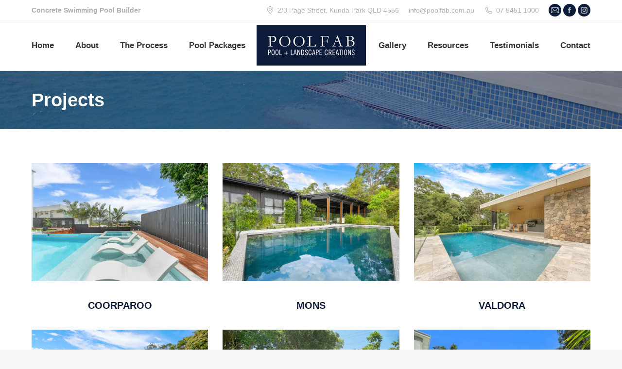

--- FILE ---
content_type: text/html; charset=UTF-8
request_url: https://poolfab.com.au/projects/
body_size: 12796
content:
<!DOCTYPE html>
<!--[if !(IE 6) | !(IE 7) | !(IE 8)  ]><!--><html lang="en-AU" class="no-js">
<!--<![endif]--><head><script data-no-optimize="1">var litespeed_docref=sessionStorage.getItem("litespeed_docref");litespeed_docref&&(Object.defineProperty(document,"referrer",{get:function(){return litespeed_docref}}),sessionStorage.removeItem("litespeed_docref"));</script> <meta charset="UTF-8" /><meta name="viewport" content="width=device-width, initial-scale=1, maximum-scale=1, user-scalable=0"><meta name="theme-color" content="#0d1c3a"/><link rel="profile" href="https://gmpg.org/xfn/11" /><meta name='robots' content='index, follow, max-image-preview:large, max-snippet:-1, max-video-preview:-1' /><title>Projects - Pool Builders Sunshine Coast | Poolfab</title><meta name="description" content="View our galleries of recently completed pool and landscaping projects. Looking to build a new pool? Call us now. 📞 07 5451 1000." /><link rel="canonical" href="https://poolfab.com.au/projects/" /><meta property="og:locale" content="en_US" /><meta property="og:type" content="article" /><meta property="og:title" content="Projects - Pool Builders Sunshine Coast | Poolfab" /><meta property="og:description" content="View our galleries of recently completed pool and landscaping projects. Looking to build a new pool? Call us now. 📞 07 5451 1000." /><meta property="og:url" content="https://poolfab.com.au/projects/" /><meta property="og:site_name" content="Pool Fab" /><meta property="article:modified_time" content="2023-08-02T05:52:09+00:00" /><meta name="twitter:card" content="summary_large_image" /><meta name="twitter:label1" content="Est. reading time" /><meta name="twitter:data1" content="1 minute" /> <script type="application/ld+json" class="yoast-schema-graph">{"@context":"https://schema.org","@graph":[{"@type":"WebPage","@id":"https://poolfab.com.au/projects/","url":"https://poolfab.com.au/projects/","name":"Projects - Pool Builders Sunshine Coast | Poolfab","isPartOf":{"@id":"https://poolfab.com.au/#website"},"datePublished":"2023-05-16T04:09:19+00:00","dateModified":"2023-08-02T05:52:09+00:00","description":"View our galleries of recently completed pool and landscaping projects. Looking to build a new pool? Call us now. 📞 07 5451 1000.","breadcrumb":{"@id":"https://poolfab.com.au/projects/#breadcrumb"},"inLanguage":"en-AU","potentialAction":[{"@type":"ReadAction","target":["https://poolfab.com.au/projects/"]}]},{"@type":"BreadcrumbList","@id":"https://poolfab.com.au/projects/#breadcrumb","itemListElement":[{"@type":"ListItem","position":1,"name":"Home","item":"https://poolfab.com.au/"},{"@type":"ListItem","position":2,"name":"Projects"}]},{"@type":"WebSite","@id":"https://poolfab.com.au/#website","url":"https://poolfab.com.au/","name":"Pool Fab","description":"Sunshine Coast Swimming Pool Builder","potentialAction":[{"@type":"SearchAction","target":{"@type":"EntryPoint","urlTemplate":"https://poolfab.com.au/?s={search_term_string}"},"query-input":{"@type":"PropertyValueSpecification","valueRequired":true,"valueName":"search_term_string"}}],"inLanguage":"en-AU"}]}</script> <link rel='dns-prefetch' href='//fonts.googleapis.com' /><link rel="alternate" type="application/rss+xml" title="Pool Fab &raquo; Feed" href="https://poolfab.com.au/feed/" /><link data-optimized="2" rel="stylesheet" href="https://poolfab.com.au/wp-content/litespeed/css/e697b8e2016aa269670c9cf40137a9fe.css?ver=550bd" /> <script type="litespeed/javascript" data-src="https://poolfab.com.au/wp-includes/js/jquery/jquery.min.js?ver=3.7.1" id="jquery-core-js"></script> <script type="litespeed/javascript" data-src="https://poolfab.com.au/wp-content/plugins/LayerSlider/static/layerslider/js/layerslider.kreaturamedia.jquery.js?ver=6.10.2" id="layerslider-js"></script> <script></script><meta name="generator" content="Powered by LayerSlider 6.10.2 - Multi-Purpose, Responsive, Parallax, Mobile-Friendly Slider Plugin for WordPress." /><link rel="https://api.w.org/" href="https://poolfab.com.au/wp-json/" /><link rel="alternate" title="JSON" type="application/json" href="https://poolfab.com.au/wp-json/wp/v2/pages/3122" /><link rel="EditURI" type="application/rsd+xml" title="RSD" href="https://poolfab.com.au/xmlrpc.php?rsd" /><meta name="generator" content="WordPress 6.7.4" /><link rel='shortlink' href='https://poolfab.com.au/?p=3122' /><link rel="alternate" title="oEmbed (JSON)" type="application/json+oembed" href="https://poolfab.com.au/wp-json/oembed/1.0/embed?url=https%3A%2F%2Fpoolfab.com.au%2Fprojects%2F" /><link rel="alternate" title="oEmbed (XML)" type="text/xml+oembed" href="https://poolfab.com.au/wp-json/oembed/1.0/embed?url=https%3A%2F%2Fpoolfab.com.au%2Fprojects%2F&#038;format=xml" />
 <script type="litespeed/javascript">(function(w,d,s,l,i){w[l]=w[l]||[];w[l].push({'gtm.start':new Date().getTime(),event:'gtm.js'});var f=d.getElementsByTagName(s)[0],j=d.createElement(s),dl=l!='dataLayer'?'&l='+l:'';j.async=!0;j.src='https://www.googletagmanager.com/gtm.js?id='+i+dl;f.parentNode.insertBefore(j,f)})(window,document,'script','dataLayer','GTM-NHPBF8J')</script> <meta name="generator" content="Powered by WPBakery Page Builder - drag and drop page builder for WordPress."/><meta name="generator" content="Powered by Slider Revolution 6.7.38 - responsive, Mobile-Friendly Slider Plugin for WordPress with comfortable drag and drop interface." /><link rel="icon" href="https://poolfab.com.au/wp-content/uploads/2017/09/fav-1.png" type="image/png" sizes="16x16"/><link rel="icon" href="https://poolfab.com.au/wp-content/uploads/2017/09/fav-1.png" type="image/png" sizes="32x32"/>
<noscript><style>.wpb_animate_when_almost_visible { opacity: 1; }</style></noscript></head><body id="the7-body" class="page-template-default page page-id-3122 page-parent wp-embed-responsive the7-core-ver-2.7.12 dt-responsive-on right-mobile-menu-close-icon ouside-menu-close-icon mobile-hamburger-close-bg-enable mobile-hamburger-close-bg-hover-enable  fade-medium-mobile-menu-close-icon fade-medium-menu-close-icon srcset-enabled btn-flat custom-btn-color custom-btn-hover-color phantom-fade phantom-line-decoration phantom-custom-logo-on floating-mobile-menu-icon top-header first-switch-logo-left first-switch-menu-right second-switch-logo-left second-switch-menu-right right-mobile-menu layzr-loading-on popup-message-style the7-ver-12.2.0 dt-fa-compatibility wpb-js-composer js-comp-ver-8.7.2 vc_responsive"><noscript><iframe data-lazyloaded="1" src="about:blank" data-litespeed-src="https://www.googletagmanager.com/ns.html?id=GTM-NHPBF8J"
height="0" width="0" style="display:none;visibility:hidden"></iframe></noscript><div id="page" >
<a class="skip-link screen-reader-text" href="#content">Skip to content</a><div class="masthead split-header outside widgets line-decoration shadow-mobile-header-decoration small-mobile-menu-icon mobile-menu-icon-bg-on mobile-menu-icon-hover-bg-on dt-parent-menu-clickable show-sub-menu-on-hover show-device-logo show-mobile-logo"  role="banner"><div class="top-bar full-width-line"><div class="top-bar-bg" ></div><div class="left-widgets mini-widgets"><div class="text-area show-on-desktop near-logo-first-switch in-menu-second-switch"><p><strong>Concrete Swimming Pool Builder</strong></p></div></div><div class="right-widgets mini-widgets"><span class="mini-contacts address show-on-desktop in-top-bar-left in-menu-second-switch"><i class="fa-fw the7-mw-icon-address"></i>2/3 Page Street, Kunda Park QLD 4556</span><span class="mini-contacts email show-on-desktop hide-on-first-switch hide-on-second-switch">info@poolfab.com.au</span><span class="mini-contacts phone show-on-desktop in-top-bar-right in-menu-second-switch"><i class="fa-fw the7-mw-icon-phone"></i>07 5451 1000</span><div class="soc-ico show-on-desktop in-top-bar-right in-menu-second-switch accent-bg disabled-border border-off hover-accent-bg hover-disabled-border  hover-border-off"><a title="Mail page opens in new window" href="mailto:info@poolfab.com.au" target="_top" class="mail"><span class="soc-font-icon"></span><span class="screen-reader-text">Mail page opens in new window</span></a><a title="Facebook page opens in new window" href="https://www.facebook.com/sunshinecoastpoolbuilder/" target="_blank" class="facebook"><span class="soc-font-icon"></span><span class="screen-reader-text">Facebook page opens in new window</span></a><a title="Instagram page opens in new window" href="https://www.instagram.com/pool_fab/" target="_blank" class="instagram"><span class="soc-font-icon"></span><span class="screen-reader-text">Instagram page opens in new window</span></a></div></div></div><header class="header-bar"><div class="branding"><div id="site-title" class="assistive-text">Pool Fab</div><div id="site-description" class="assistive-text">Sunshine Coast Swimming Pool Builder</div>
<a class="" href="https://poolfab.com.au/"><img data-lazyloaded="1" src="[data-uri]" class=" preload-me" data-src="https://poolfab.com.au/wp-content/uploads/2017/09/logo225.png" data-srcset="https://poolfab.com.au/wp-content/uploads/2017/09/logo225.png 225w, https://poolfab.com.au/wp-content/uploads/2017/09/logo450.png 450w" width="225" height="83"   data-sizes="225px" alt="Pool Fab" /><img data-lazyloaded="1" src="[data-uri]" class="mobile-logo preload-me" data-src="https://poolfab.com.au/wp-content/uploads/2017/09/logo50.png" data-srcset="https://poolfab.com.au/wp-content/uploads/2017/09/logo50.png 136w, https://poolfab.com.au/wp-content/uploads/2017/09/logo225.png 225w" width="136" height="50"   data-sizes="136px" alt="Pool Fab" /></a></div><nav class="navigation"><ul id="split_left-menu" class="main-nav underline-decoration l-to-r-line outside-item-remove-margin"><li class="menu-item menu-item-type-post_type menu-item-object-page menu-item-home menu-item-340 first depth-0"><a href='https://poolfab.com.au/' data-level='1'><span class="menu-item-text"><span class="menu-text">Home</span></span></a></li><li class="menu-item menu-item-type-post_type menu-item-object-page menu-item-has-children menu-item-341 has-children depth-0"><a href='https://poolfab.com.au/about-us/' data-level='1'><span class="menu-item-text"><span class="menu-text">About</span></span></a><ul class="sub-nav hover-style-bg level-arrows-on"><li class="menu-item menu-item-type-post_type menu-item-object-page menu-item-602 first depth-1"><a href='https://poolfab.com.au/why-pool-fab/' data-level='2'><span class="menu-item-text"><span class="menu-text">Why POOLFAB?</span></span></a></li><li class="menu-item menu-item-type-post_type menu-item-object-page menu-item-601 depth-1"><a href='https://poolfab.com.au/awards/' data-level='2'><span class="menu-item-text"><span class="menu-text">Awards</span></span></a></li><li class="menu-item menu-item-type-post_type menu-item-object-page menu-item-600 depth-1"><a href='https://poolfab.com.au/spasa-member/' data-level='2'><span class="menu-item-text"><span class="menu-text">SPASA Member</span></span></a></li><li class="menu-item menu-item-type-post_type menu-item-object-page menu-item-603 depth-1"><a href='https://poolfab.com.au/our-team/' data-level='2'><span class="menu-item-text"><span class="menu-text">Our Team</span></span></a></li><li class="menu-item menu-item-type-post_type menu-item-object-page menu-item-635 depth-1"><a href='https://poolfab.com.au/how-is-pool-fab-eco/' data-level='2'><span class="menu-item-text"><span class="menu-text">How is POOLFAB eco?</span></span></a></li></ul></li><li class="menu-item menu-item-type-post_type menu-item-object-page menu-item-has-children menu-item-342 has-children depth-0"><a href='https://poolfab.com.au/design/' data-level='1'><span class="menu-item-text"><span class="menu-text">The Process</span></span></a><ul class="sub-nav hover-style-bg level-arrows-on"><li class="menu-item menu-item-type-custom menu-item-object-custom menu-item-3682 first depth-1"><a href='https://poolfab.com.au/design/' data-level='2'><span class="menu-item-text"><span class="menu-text">3D Design</span></span></a></li><li class="menu-item menu-item-type-post_type menu-item-object-page menu-item-605 depth-1"><a href='https://poolfab.com.au/designing-your-pool/' data-level='2'><span class="menu-item-text"><span class="menu-text">Designing Your Pool</span></span></a></li><li class="menu-item menu-item-type-post_type menu-item-object-page menu-item-604 depth-1"><a href='https://poolfab.com.au/landscape-design/' data-level='2'><span class="menu-item-text"><span class="menu-text">Landscape Design</span></span></a></li><li class="menu-item menu-item-type-post_type menu-item-object-page menu-item-639 depth-1"><a href='https://poolfab.com.au/new-home-pool-building/' data-level='2'><span class="menu-item-text"><span class="menu-text">New Home Pool Builder</span></span></a></li><li class="menu-item menu-item-type-post_type menu-item-object-page menu-item-606 depth-1"><a href='https://poolfab.com.au/construction-process/' data-level='2'><span class="menu-item-text"><span class="menu-text">Construction</span></span></a></li><li class="menu-item menu-item-type-post_type menu-item-object-page menu-item-607 depth-1"><a href='https://poolfab.com.au/faqs/' data-level='2'><span class="menu-item-text"><span class="menu-text">FAQ</span></span></a></li></ul></li><li class="menu-item menu-item-type-post_type menu-item-object-page menu-item-1911 last depth-0"><a href='https://poolfab.com.au/packages/' data-level='1'><span class="menu-item-text"><span class="menu-text">Pool Packages</span></span></a></li></ul></nav><nav class="navigation"><ul id="split_right-menu" class="main-nav underline-decoration l-to-r-line outside-item-remove-margin"><li class="menu-item menu-item-type-post_type menu-item-object-page current-menu-ancestor current-menu-parent current_page_parent current_page_ancestor menu-item-has-children menu-item-1847 act first has-children depth-0"><a href='https://poolfab.com.au/gallery/' data-level='1'><span class="menu-item-text"><span class="menu-text">Gallery</span></span></a><ul class="sub-nav hover-style-bg level-arrows-on"><li class="menu-item menu-item-type-post_type menu-item-object-page current-menu-item page_item page-item-3122 current_page_item menu-item-3514 act first depth-1"><a href='https://poolfab.com.au/projects/' data-level='2'><span class="menu-item-text"><span class="menu-text">Projects</span></span></a></li><li class="menu-item menu-item-type-post_type menu-item-object-page menu-item-1848 depth-1"><a href='https://poolfab.com.au/gallery-residential/' data-level='2'><span class="menu-item-text"><span class="menu-text">Gallery – Residential</span></span></a></li><li class="menu-item menu-item-type-post_type menu-item-object-page menu-item-1855 depth-1"><a href='https://poolfab.com.au/gallery-commercial/' data-level='2'><span class="menu-item-text"><span class="menu-text">Gallery – Commercial</span></span></a></li><li class="menu-item menu-item-type-post_type menu-item-object-page menu-item-1849 depth-1"><a href='https://poolfab.com.au/gallery-water-features/' data-level='2'><span class="menu-item-text"><span class="menu-text">Gallery – Water Features</span></span></a></li><li class="menu-item menu-item-type-post_type menu-item-object-page menu-item-1850 depth-1"><a href='https://poolfab.com.au/gallery-spa/' data-level='2'><span class="menu-item-text"><span class="menu-text">Gallery – Spa</span></span></a></li><li class="menu-item menu-item-type-post_type menu-item-object-page menu-item-1853 depth-1"><a href='https://poolfab.com.au/gallery-infinity-pool/' data-level='2'><span class="menu-item-text"><span class="menu-text">Gallery – Infinity Pool</span></span></a></li><li class="menu-item menu-item-type-post_type menu-item-object-page menu-item-1854 depth-1"><a href='https://poolfab.com.au/gallery-fully-tiled/' data-level='2'><span class="menu-item-text"><span class="menu-text">Gallery – Fully Tiled</span></span></a></li><li class="menu-item menu-item-type-post_type menu-item-object-page menu-item-1852 depth-1"><a href='https://poolfab.com.au/gallery-landscape/' data-level='2'><span class="menu-item-text"><span class="menu-text">Gallery – Landscape</span></span></a></li><li class="menu-item menu-item-type-post_type menu-item-object-page menu-item-1851 depth-1"><a href='https://poolfab.com.au/gallery-out-of-ground/' data-level='2'><span class="menu-item-text"><span class="menu-text">Gallery – Out-of-Ground</span></span></a></li></ul></li><li class="menu-item menu-item-type-custom menu-item-object-custom menu-item-has-children menu-item-1912 has-children depth-0"><a href='#' data-level='1'><span class="menu-item-text"><span class="menu-text">Resources</span></span></a><ul class="sub-nav hover-style-bg level-arrows-on"><li class="menu-item menu-item-type-post_type menu-item-object-page menu-item-1926 first depth-1"><a href='https://poolfab.com.au/pool-fencing/' data-level='2'><span class="menu-item-text"><span class="menu-text">Pool Fencing Styles</span></span></a></li><li class="menu-item menu-item-type-post_type menu-item-object-page menu-item-1915 depth-1"><a href='https://poolfab.com.au/interior-finishes/' data-level='2'><span class="menu-item-text"><span class="menu-text">Interior Finishes</span></span></a></li><li class="menu-item menu-item-type-post_type menu-item-object-page menu-item-1917 depth-1"><a href='https://poolfab.com.au/tips-and-hints/' data-level='2'><span class="menu-item-text"><span class="menu-text">Tips and Hints</span></span></a></li><li class="menu-item menu-item-type-post_type menu-item-object-page menu-item-1914 depth-1"><a href='https://poolfab.com.au/equipment-warranty/' data-level='2'><span class="menu-item-text"><span class="menu-text">Equipment &#038; Warranty</span></span></a></li><li class="menu-item menu-item-type-post_type menu-item-object-page menu-item-1913 depth-1"><a href='https://poolfab.com.au/blog/' data-level='2'><span class="menu-item-text"><span class="menu-text">Blog</span></span></a></li></ul></li><li class="menu-item menu-item-type-post_type menu-item-object-page menu-item-515 depth-0"><a href='https://poolfab.com.au/testimonials/' data-level='1'><span class="menu-item-text"><span class="menu-text">Testimonials</span></span></a></li><li class="menu-item menu-item-type-post_type menu-item-object-page menu-item-has-children menu-item-344 last has-children depth-0"><a href='https://poolfab.com.au/contact-us/' data-level='1'><span class="menu-item-text"><span class="menu-text">Contact</span></span></a><ul class="sub-nav hover-style-bg level-arrows-on"><li class="menu-item menu-item-type-post_type menu-item-object-page menu-item-2365 first depth-1"><a href='https://poolfab.com.au/contact-us/' data-level='2'><span class="menu-item-text"><span class="menu-text">Contact Us</span></span></a></li></ul></li></ul></nav></header></div><div role="navigation" aria-label="Main Menu" class="dt-mobile-header mobile-menu-show-divider"><div class="dt-close-mobile-menu-icon" aria-label="Close" role="button" tabindex="0"><div class="close-line-wrap"><span class="close-line"></span><span class="close-line"></span><span class="close-line"></span></div></div><ul id="mobile-menu" class="mobile-main-nav"><li class="menu-item menu-item-type-post_type menu-item-object-page menu-item-home menu-item-726 first depth-0"><a href='https://poolfab.com.au/' data-level='1'><span class="menu-item-text"><span class="menu-text">Home</span></span></a></li><li class="menu-item menu-item-type-post_type menu-item-object-page menu-item-has-children menu-item-727 has-children depth-0"><a href='https://poolfab.com.au/about-us/' data-level='1'><span class="menu-item-text"><span class="menu-text">About</span></span></a><ul class="sub-nav hover-style-bg level-arrows-on"><li class="menu-item menu-item-type-post_type menu-item-object-page menu-item-728 first depth-1"><a href='https://poolfab.com.au/why-pool-fab/' data-level='2'><span class="menu-item-text"><span class="menu-text">Why POOLFAB?</span></span></a></li><li class="menu-item menu-item-type-post_type menu-item-object-page menu-item-729 depth-1"><a href='https://poolfab.com.au/awards/' data-level='2'><span class="menu-item-text"><span class="menu-text">Awards</span></span></a></li><li class="menu-item menu-item-type-post_type menu-item-object-page menu-item-730 depth-1"><a href='https://poolfab.com.au/spasa-member/' data-level='2'><span class="menu-item-text"><span class="menu-text">SPASA Member</span></span></a></li><li class="menu-item menu-item-type-post_type menu-item-object-page menu-item-731 depth-1"><a href='https://poolfab.com.au/our-team/' data-level='2'><span class="menu-item-text"><span class="menu-text">Our Team</span></span></a></li><li class="menu-item menu-item-type-post_type menu-item-object-page menu-item-732 depth-1"><a href='https://poolfab.com.au/how-is-pool-fab-eco/' data-level='2'><span class="menu-item-text"><span class="menu-text">How is POOLFAB Eco?</span></span></a></li></ul></li><li class="menu-item menu-item-type-post_type menu-item-object-page menu-item-has-children menu-item-733 has-children depth-0"><a href='https://poolfab.com.au/design/' data-level='1'><span class="menu-item-text"><span class="menu-text">The Process</span></span></a><ul class="sub-nav hover-style-bg level-arrows-on"><li class="menu-item menu-item-type-custom menu-item-object-custom menu-item-3681 first depth-1"><a href='https://poolfab.com.au/design/' data-level='2'><span class="menu-item-text"><span class="menu-text">3D Design</span></span></a></li><li class="menu-item menu-item-type-post_type menu-item-object-page menu-item-735 depth-1"><a href='https://poolfab.com.au/designing-your-pool/' data-level='2'><span class="menu-item-text"><span class="menu-text">Designing Your Pool</span></span></a></li><li class="menu-item menu-item-type-post_type menu-item-object-page menu-item-736 depth-1"><a href='https://poolfab.com.au/landscape-design/' data-level='2'><span class="menu-item-text"><span class="menu-text">Landscape Design</span></span></a></li><li class="menu-item menu-item-type-post_type menu-item-object-page menu-item-738 depth-1"><a href='https://poolfab.com.au/new-home-pool-building/' data-level='2'><span class="menu-item-text"><span class="menu-text">New Home Pool Builder</span></span></a></li><li class="menu-item menu-item-type-post_type menu-item-object-page menu-item-737 depth-1"><a href='https://poolfab.com.au/construction-process/' data-level='2'><span class="menu-item-text"><span class="menu-text">Construction</span></span></a></li><li class="menu-item menu-item-type-post_type menu-item-object-page menu-item-739 depth-1"><a href='https://poolfab.com.au/faqs/' data-level='2'><span class="menu-item-text"><span class="menu-text">FAQ</span></span></a></li></ul></li><li class="menu-item menu-item-type-post_type menu-item-object-page menu-item-744 depth-0"><a href='https://poolfab.com.au/packages/' data-level='1'><span class="menu-item-text"><span class="menu-text">Pool Packages</span></span></a></li><li class="menu-item menu-item-type-post_type menu-item-object-page current-menu-ancestor current-menu-parent current_page_parent current_page_ancestor menu-item-has-children menu-item-1884 act has-children depth-0"><a href='https://poolfab.com.au/gallery/' data-level='1'><span class="menu-item-text"><span class="menu-text">Gallery</span></span></a><ul class="sub-nav hover-style-bg level-arrows-on"><li class="menu-item menu-item-type-post_type menu-item-object-page current-menu-item page_item page-item-3122 current_page_item menu-item-3515 act first depth-1"><a href='https://poolfab.com.au/projects/' data-level='2'><span class="menu-item-text"><span class="menu-text">Projects</span></span></a></li><li class="menu-item menu-item-type-post_type menu-item-object-page menu-item-1925 depth-1"><a href='https://poolfab.com.au/pool-fencing/' data-level='2'><span class="menu-item-text"><span class="menu-text">Pool Fencing Styles</span></span></a></li><li class="menu-item menu-item-type-post_type menu-item-object-page menu-item-1885 depth-1"><a href='https://poolfab.com.au/gallery-residential/' data-level='2'><span class="menu-item-text"><span class="menu-text">Gallery – Residential</span></span></a></li><li class="menu-item menu-item-type-post_type menu-item-object-page menu-item-1892 depth-1"><a href='https://poolfab.com.au/gallery-commercial/' data-level='2'><span class="menu-item-text"><span class="menu-text">Gallery – Commercial</span></span></a></li><li class="menu-item menu-item-type-post_type menu-item-object-page menu-item-1886 depth-1"><a href='https://poolfab.com.au/gallery-water-features/' data-level='2'><span class="menu-item-text"><span class="menu-text">Gallery – Water Features</span></span></a></li><li class="menu-item menu-item-type-post_type menu-item-object-page menu-item-1887 depth-1"><a href='https://poolfab.com.au/gallery-spa/' data-level='2'><span class="menu-item-text"><span class="menu-text">Gallery – Spa</span></span></a></li><li class="menu-item menu-item-type-post_type menu-item-object-page menu-item-1890 depth-1"><a href='https://poolfab.com.au/gallery-infinity-pool/' data-level='2'><span class="menu-item-text"><span class="menu-text">Gallery – Infinity Pool</span></span></a></li><li class="menu-item menu-item-type-post_type menu-item-object-page menu-item-1891 depth-1"><a href='https://poolfab.com.au/gallery-fully-tiled/' data-level='2'><span class="menu-item-text"><span class="menu-text">Gallery – Fully Tiled</span></span></a></li><li class="menu-item menu-item-type-post_type menu-item-object-page menu-item-1889 depth-1"><a href='https://poolfab.com.au/gallery-landscape/' data-level='2'><span class="menu-item-text"><span class="menu-text">Gallery – Landscape</span></span></a></li><li class="menu-item menu-item-type-post_type menu-item-object-page menu-item-1888 depth-1"><a href='https://poolfab.com.au/gallery-out-of-ground/' data-level='2'><span class="menu-item-text"><span class="menu-text">Gallery – Out-of-Ground</span></span></a></li></ul></li><li class="menu-item menu-item-type-custom menu-item-object-custom menu-item-has-children menu-item-1918 has-children depth-0"><a href='#' data-level='1'><span class="menu-item-text"><span class="menu-text">Resources</span></span></a><ul class="sub-nav hover-style-bg level-arrows-on"><li class="menu-item menu-item-type-post_type menu-item-object-page menu-item-734 first depth-1"><a href='https://poolfab.com.au/interior-finishes/' data-level='2'><span class="menu-item-text"><span class="menu-text">Interior Finishes</span></span></a></li><li class="menu-item menu-item-type-post_type menu-item-object-page menu-item-740 depth-1"><a href='https://poolfab.com.au/tips-and-hints/' data-level='2'><span class="menu-item-text"><span class="menu-text">Tips and Hints</span></span></a></li><li class="menu-item menu-item-type-post_type menu-item-object-page menu-item-1789 depth-1"><a href='https://poolfab.com.au/equipment-warranty/' data-level='2'><span class="menu-item-text"><span class="menu-text">Equipment &#038; Warranty</span></span></a></li><li class="menu-item menu-item-type-post_type menu-item-object-page menu-item-743 depth-1"><a href='https://poolfab.com.au/blog/' data-level='2'><span class="menu-item-text"><span class="menu-text">Blog</span></span></a></li><li class="menu-item menu-item-type-post_type menu-item-object-page menu-item-4092 depth-1"><a href='https://poolfab.com.au/designing-your-pool/' data-level='2'><span class="menu-item-text"><span class="menu-text">Kids Design Pools</span></span></a></li></ul></li><li class="menu-item menu-item-type-post_type menu-item-object-page menu-item-742 depth-0"><a href='https://poolfab.com.au/testimonials/' data-level='1'><span class="menu-item-text"><span class="menu-text">Testimonials</span></span></a></li><li class="menu-item menu-item-type-post_type menu-item-object-page menu-item-has-children menu-item-745 last has-children depth-0"><a href='https://poolfab.com.au/contact-us/' data-level='1'><span class="menu-item-text"><span class="menu-text">Contact</span></span></a><ul class="sub-nav hover-style-bg level-arrows-on"><li class="menu-item menu-item-type-post_type menu-item-object-page menu-item-2367 first depth-1"><a href='https://poolfab.com.au/contact-us/' data-level='2'><span class="menu-item-text"><span class="menu-text">Contact Us</span></span></a></li><li class="menu-item menu-item-type-post_type menu-item-object-page menu-item-4091 depth-1"><a href='https://poolfab.com.au/designing-your-pool/' data-level='2'><span class="menu-item-text"><span class="menu-text">Client Feedback</span></span></a></li></ul></li></ul><div class='mobile-mini-widgets-in-menu'></div></div><div class="page-title title-left solid-bg breadcrumbs-off page-title-responsive-enabled bg-img-enabled overlay-bg"><div class="wf-wrap"><div class="page-title-head hgroup"><h1 >Projects</h1></div></div></div><div id="main" class="sidebar-none sidebar-divider-vertical"><div class="main-gradient"></div><div class="wf-wrap"><div class="wf-container-main"><div id="content" class="content" role="main"><div class="wpb-content-wrapper"><div class="vc_row wpb_row vc_row-fluid"><div class="wpb_column vc_column_container vc_col-sm-4"><div class="vc_column-inner"><div class="wpb_wrapper"><div  class="wpb_single_image wpb_content_element vc_align_center"><figure class="wpb_wrapper vc_figure">
<a href="https://poolfab.com.au/projects/coorparoo/" target="_self"  class="vc_single_image-wrapper   vc_box_border_grey rollover"   ><img data-lazyloaded="1" src="[data-uri]" fetchpriority="high" decoding="async" width="800" height="535" data-src="https://poolfab.com.au/wp-content/uploads/2023/05/coorparoo-pool-builders-brisbane.webp" class="vc_single_image-img attachment-full" alt="coorparoo-pool-builders-brisbane" title="coorparoo-pool-builders-brisbane" data-srcset="https://poolfab.com.au/wp-content/uploads/2023/05/coorparoo-pool-builders-brisbane.webp 800w, https://poolfab.com.au/wp-content/uploads/2023/05/coorparoo-pool-builders-brisbane-300x201.webp 300w, https://poolfab.com.au/wp-content/uploads/2023/05/coorparoo-pool-builders-brisbane-768x514.webp 768w" data-sizes="(max-width: 800px) 100vw, 800px"  data-dt-location="https://poolfab.com.au/projects/coorparoo-pool-builders-brisbane/" /></a></figure></div><div class="wpb_text_column wpb_content_element " ><div class="wpb_wrapper"><h4 style="text-align: center;"><a href="https://poolfab.com.au/projects/coorparoo/">COORPAROO</a></h4></div></div></div></div></div><div class="wpb_column vc_column_container vc_col-sm-4"><div class="vc_column-inner"><div class="wpb_wrapper"><div  class="wpb_single_image wpb_content_element vc_align_center"><figure class="wpb_wrapper vc_figure">
<a href="https://poolfab.com.au/projects/mons/" target="_self"  class="vc_single_image-wrapper   vc_box_border_grey rollover"   ><img data-lazyloaded="1" src="[data-uri]" decoding="async" width="800" height="535" data-src="https://poolfab.com.au/wp-content/uploads/2023/05/mons-pool-builders-sunshine-coast.webp" class="vc_single_image-img attachment-full" alt="mons-pool-builders-sunshine-coast" title="mons-pool-builders-sunshine-coast" data-srcset="https://poolfab.com.au/wp-content/uploads/2023/05/mons-pool-builders-sunshine-coast.webp 800w, https://poolfab.com.au/wp-content/uploads/2023/05/mons-pool-builders-sunshine-coast-300x201.webp 300w, https://poolfab.com.au/wp-content/uploads/2023/05/mons-pool-builders-sunshine-coast-768x514.webp 768w" data-sizes="(max-width: 800px) 100vw, 800px"  data-dt-location="https://poolfab.com.au/projects/mons-pool-builders-sunshine-coast/" /></a></figure></div><div class="wpb_text_column wpb_content_element " ><div class="wpb_wrapper"><h4 style="text-align: center;"><a href="https://poolfab.com.au/projects/mons/">MONS</a></h4></div></div></div></div></div><div class="wpb_column vc_column_container vc_col-sm-4"><div class="vc_column-inner"><div class="wpb_wrapper"><div  class="wpb_single_image wpb_content_element vc_align_center"><figure class="wpb_wrapper vc_figure">
<a href="https://poolfab.com.au/projects/valdora/" target="_self"  class="vc_single_image-wrapper   vc_box_border_grey rollover"   ><img data-lazyloaded="1" src="[data-uri]" decoding="async" width="800" height="535" data-src="https://poolfab.com.au/wp-content/uploads/2023/05/valdora-pool-builder-sunshine-coast.webp" class="vc_single_image-img attachment-full" alt="valdora-pool-builder-sunshine-coast" title="valdora-pool-builder-sunshine-coast" data-srcset="https://poolfab.com.au/wp-content/uploads/2023/05/valdora-pool-builder-sunshine-coast.webp 800w, https://poolfab.com.au/wp-content/uploads/2023/05/valdora-pool-builder-sunshine-coast-300x201.webp 300w, https://poolfab.com.au/wp-content/uploads/2023/05/valdora-pool-builder-sunshine-coast-768x514.webp 768w" data-sizes="(max-width: 800px) 100vw, 800px"  data-dt-location="https://poolfab.com.au/projects/valdora-pool-builder-sunshine-coast/" /></a></figure></div><div class="wpb_text_column wpb_content_element " ><div class="wpb_wrapper"><h4 style="text-align: center;"><a href="https://poolfab.com.au/projects/valdora/">VALDORA</a></h4></div></div></div></div></div></div><div class="vc_row wpb_row vc_row-fluid"><div class="wpb_column vc_column_container vc_col-sm-4"><div class="vc_column-inner"><div class="wpb_wrapper"><div  class="wpb_single_image wpb_content_element vc_align_center"><figure class="wpb_wrapper vc_figure">
<a href="https://poolfab.com.au/projects/buderim/" target="_self"  class="vc_single_image-wrapper   vc_box_border_grey rollover"   ><img data-lazyloaded="1" src="[data-uri]" decoding="async" width="800" height="535" data-src="https://poolfab.com.au/wp-content/uploads/2023/05/buderim-pool-builder-sunshine-coast.webp" class="vc_single_image-img attachment-full" alt="buderim-pool-builder-sunshine-coast" title="buderim-pool-builder-sunshine-coast" data-srcset="https://poolfab.com.au/wp-content/uploads/2023/05/buderim-pool-builder-sunshine-coast.webp 800w, https://poolfab.com.au/wp-content/uploads/2023/05/buderim-pool-builder-sunshine-coast-300x201.webp 300w, https://poolfab.com.au/wp-content/uploads/2023/05/buderim-pool-builder-sunshine-coast-768x514.webp 768w" data-sizes="(max-width: 800px) 100vw, 800px"  data-dt-location="https://poolfab.com.au/projects/buderim-pool-builder-sunshine-coast/" /></a></figure></div><div class="wpb_text_column wpb_content_element " ><div class="wpb_wrapper"><h4 style="text-align: center;"><a href="https://poolfab.com.au/projects/buderim/">BUDERIM</a></h4></div></div></div></div></div><div class="wpb_column vc_column_container vc_col-sm-4"><div class="vc_column-inner"><div class="wpb_wrapper"><div  class="wpb_single_image wpb_content_element vc_align_center"><figure class="wpb_wrapper vc_figure">
<a href="https://poolfab.com.au/projects/currimundi/" target="_self"  class="vc_single_image-wrapper   vc_box_border_grey rollover"   ><img data-lazyloaded="1" src="[data-uri]" decoding="async" width="1050" height="700" data-src="https://poolfab.com.au/wp-content/uploads/2023/05/currimundi-pool-builder-sunshine-coast.webp" class="vc_single_image-img attachment-full" alt="currimundi-pool-builder-sunshine-coast" title="currimundi-pool-builder-sunshine-coast" data-srcset="https://poolfab.com.au/wp-content/uploads/2023/05/currimundi-pool-builder-sunshine-coast.webp 1050w, https://poolfab.com.au/wp-content/uploads/2023/05/currimundi-pool-builder-sunshine-coast-300x200.webp 300w, https://poolfab.com.au/wp-content/uploads/2023/05/currimundi-pool-builder-sunshine-coast-1024x683.webp 1024w, https://poolfab.com.au/wp-content/uploads/2023/05/currimundi-pool-builder-sunshine-coast-768x512.webp 768w" data-sizes="(max-width: 1050px) 100vw, 1050px"  data-dt-location="https://poolfab.com.au/projects/currimundi-pool-builder-sunshine-coast/" /></a></figure></div><div class="wpb_text_column wpb_content_element " ><div class="wpb_wrapper"><h4 style="text-align: center;"><a href="https://poolfab.com.au/projects/currimundi/">CURRIMUNDI</a></h4></div></div></div></div></div><div class="wpb_column vc_column_container vc_col-sm-4"><div class="vc_column-inner"><div class="wpb_wrapper"><div  class="wpb_single_image wpb_content_element vc_align_center"><figure class="wpb_wrapper vc_figure">
<a href="https://poolfab.com.au/projects/glass-peregian/" target="_self"  class="vc_single_image-wrapper   vc_box_border_grey rollover"   ><img data-lazyloaded="1" src="[data-uri]" decoding="async" width="800" height="535" data-src="https://poolfab.com.au/wp-content/uploads/2023/05/glass-peregian-pool-builder-sunshine-coast.webp" class="vc_single_image-img attachment-full" alt="glass-peregian-pool-builder-sunshine-coast" title="glass-peregian-pool-builder-sunshine-coast" data-srcset="https://poolfab.com.au/wp-content/uploads/2023/05/glass-peregian-pool-builder-sunshine-coast.webp 800w, https://poolfab.com.au/wp-content/uploads/2023/05/glass-peregian-pool-builder-sunshine-coast-300x201.webp 300w, https://poolfab.com.au/wp-content/uploads/2023/05/glass-peregian-pool-builder-sunshine-coast-768x514.webp 768w" data-sizes="(max-width: 800px) 100vw, 800px"  data-dt-location="https://poolfab.com.au/projects/glass-peregian-pool-builder-sunshine-coast/" /></a></figure></div><div class="wpb_text_column wpb_content_element " ><div class="wpb_wrapper"><h4 style="text-align: center;"><a href="https://poolfab.com.au/projects/glass-peregian/">GLASS PEREGIAN</a></h4></div></div></div></div></div></div><div class="vc_row wpb_row vc_row-fluid"><div class="wpb_column vc_column_container vc_col-sm-4"><div class="vc_column-inner"><div class="wpb_wrapper"><div  class="wpb_single_image wpb_content_element vc_align_center"><figure class="wpb_wrapper vc_figure">
<a href="https://poolfab.com.au/projects/keperra/" target="_self"  class="vc_single_image-wrapper   vc_box_border_grey rollover"   ><img data-lazyloaded="1" src="[data-uri]" decoding="async" width="800" height="535" data-src="https://poolfab.com.au/wp-content/uploads/2023/05/keperra-pool-builder-brisbane.webp" class="vc_single_image-img attachment-full" alt="keperra-pool-builder-brisbane" title="keperra-pool-builder-brisbane" data-srcset="https://poolfab.com.au/wp-content/uploads/2023/05/keperra-pool-builder-brisbane.webp 800w, https://poolfab.com.au/wp-content/uploads/2023/05/keperra-pool-builder-brisbane-300x201.webp 300w, https://poolfab.com.au/wp-content/uploads/2023/05/keperra-pool-builder-brisbane-768x514.webp 768w" data-sizes="(max-width: 800px) 100vw, 800px"  data-dt-location="https://poolfab.com.au/projects/keperra-pool-builder-brisbane/" /></a></figure></div><div class="wpb_text_column wpb_content_element " ><div class="wpb_wrapper"><h4 style="text-align: center;"><a href="https://poolfab.com.au/projects/keperra/">KEPERRA</a></h4></div></div></div></div></div><div class="wpb_column vc_column_container vc_col-sm-4"><div class="vc_column-inner"><div class="wpb_wrapper"><div  class="wpb_single_image wpb_content_element vc_align_center"><figure class="wpb_wrapper vc_figure">
<a href="https://poolfab.com.au/projects/pelican-waters/" target="_self"  class="vc_single_image-wrapper   vc_box_border_grey rollover"   ><img data-lazyloaded="1" src="[data-uri]" decoding="async" width="1050" height="700" data-src="https://poolfab.com.au/wp-content/uploads/2023/05/pelican-waters-pool-builder-sunshine-coast.webp" class="vc_single_image-img attachment-full" alt="pelican-waters-pool-builder-sunshine-coast" title="pelican-waters-pool-builder-sunshine-coast" data-srcset="https://poolfab.com.au/wp-content/uploads/2023/05/pelican-waters-pool-builder-sunshine-coast.webp 1050w, https://poolfab.com.au/wp-content/uploads/2023/05/pelican-waters-pool-builder-sunshine-coast-300x200.webp 300w, https://poolfab.com.au/wp-content/uploads/2023/05/pelican-waters-pool-builder-sunshine-coast-1024x683.webp 1024w, https://poolfab.com.au/wp-content/uploads/2023/05/pelican-waters-pool-builder-sunshine-coast-768x512.webp 768w" data-sizes="(max-width: 1050px) 100vw, 1050px"  data-dt-location="https://poolfab.com.au/projects/pelican-waters-pool-builder-sunshine-coast/" /></a></figure></div><div class="wpb_text_column wpb_content_element " ><div class="wpb_wrapper"><h4 style="text-align: center;"><a href="https://poolfab.com.au/projects/pelican-waters/">PELICAN WATERS</a></h4></div></div></div></div></div><div class="wpb_column vc_column_container vc_col-sm-4"><div class="vc_column-inner"><div class="wpb_wrapper"><div  class="wpb_single_image wpb_content_element vc_align_center"><figure class="wpb_wrapper vc_figure">
<a href="https://poolfab.com.au/projects/ashgrove/" target="_self"  class="vc_single_image-wrapper   vc_box_border_grey rollover"   ><img data-lazyloaded="1" src="[data-uri]" decoding="async" width="800" height="535" data-src="https://poolfab.com.au/wp-content/uploads/2023/05/ashgrove-pool-builder-brisbane.webp" class="vc_single_image-img attachment-full" alt="ashgrove-pool-builder-brisbane" title="ashgrove-pool-builder-brisbane" data-srcset="https://poolfab.com.au/wp-content/uploads/2023/05/ashgrove-pool-builder-brisbane.webp 800w, https://poolfab.com.au/wp-content/uploads/2023/05/ashgrove-pool-builder-brisbane-300x201.webp 300w, https://poolfab.com.au/wp-content/uploads/2023/05/ashgrove-pool-builder-brisbane-768x514.webp 768w" data-sizes="(max-width: 800px) 100vw, 800px"  data-dt-location="https://poolfab.com.au/projects/ashgrove-pool-builder-brisbane/" /></a></figure></div><div class="wpb_text_column wpb_content_element " ><div class="wpb_wrapper"><h4 style="text-align: center;"><a href="https://poolfab.com.au/projects/ashgrove/">ASHGROVE</a></h4></div></div></div></div></div></div><div class="vc_row wpb_row vc_row-fluid"><div class="wpb_column vc_column_container vc_col-sm-4"><div class="vc_column-inner"><div class="wpb_wrapper"><div  class="wpb_single_image wpb_content_element vc_align_center"><figure class="wpb_wrapper vc_figure">
<a href="https://poolfab.com.au/projects/buderim-2/" target="_self"  class="vc_single_image-wrapper   vc_box_border_grey rollover"   ><img data-lazyloaded="1" src="[data-uri]" decoding="async" width="800" height="535" data-src="https://poolfab.com.au/wp-content/uploads/2023/05/buderim2-pool-builder-sunshine-coast.webp" class="vc_single_image-img attachment-full" alt="buderim2-pool-builder-sunshine-coast" title="buderim2-pool-builder-sunshine-coast" data-srcset="https://poolfab.com.au/wp-content/uploads/2023/05/buderim2-pool-builder-sunshine-coast.webp 800w, https://poolfab.com.au/wp-content/uploads/2023/05/buderim2-pool-builder-sunshine-coast-300x201.webp 300w, https://poolfab.com.au/wp-content/uploads/2023/05/buderim2-pool-builder-sunshine-coast-768x514.webp 768w" data-sizes="(max-width: 800px) 100vw, 800px"  data-dt-location="https://poolfab.com.au/projects/buderim2-pool-builder-sunshine-coast/" /></a></figure></div><div class="wpb_text_column wpb_content_element " ><div class="wpb_wrapper"><h4 style="text-align: center;"><a href="https://poolfab.com.au/projects/buderim-2/">BUDERIM 2</a></h4></div></div></div></div></div><div class="wpb_column vc_column_container vc_col-sm-4"><div class="vc_column-inner"><div class="wpb_wrapper"><div  class="wpb_single_image wpb_content_element vc_align_center"><figure class="wpb_wrapper vc_figure">
<a href="https://poolfab.com.au/projects/coolum-beach/" target="_self"  class="vc_single_image-wrapper   vc_box_border_grey rollover"   ><img data-lazyloaded="1" src="[data-uri]" decoding="async" width="800" height="535" data-src="https://poolfab.com.au/wp-content/uploads/2023/05/coolum-beach-pool-builder-sunshine-coast.webp" class="vc_single_image-img attachment-full" alt="coolum-beach-pool-builder-sunshine-coast" title="coolum-beach-pool-builder-sunshine-coast" data-srcset="https://poolfab.com.au/wp-content/uploads/2023/05/coolum-beach-pool-builder-sunshine-coast.webp 800w, https://poolfab.com.au/wp-content/uploads/2023/05/coolum-beach-pool-builder-sunshine-coast-300x201.webp 300w, https://poolfab.com.au/wp-content/uploads/2023/05/coolum-beach-pool-builder-sunshine-coast-768x514.webp 768w" data-sizes="(max-width: 800px) 100vw, 800px"  data-dt-location="https://poolfab.com.au/projects/coolum-beach-pool-builder-sunshine-coast/" /></a></figure></div><div class="wpb_text_column wpb_content_element " ><div class="wpb_wrapper"><h4 style="text-align: center;"><a href="https://poolfab.com.au/projects/coolum-beach/">COOLUM BEACH</a></h4></div></div></div></div></div><div class="wpb_column vc_column_container vc_col-sm-4"><div class="vc_column-inner"><div class="wpb_wrapper"><div  class="wpb_single_image wpb_content_element vc_align_center"><figure class="wpb_wrapper vc_figure">
<a href="https://poolfab.com.au/projects/eatons-hill/" target="_self"  class="vc_single_image-wrapper   vc_box_border_grey rollover"   ><img data-lazyloaded="1" src="[data-uri]" decoding="async" width="800" height="535" data-src="https://poolfab.com.au/wp-content/uploads/2023/05/eatons-hill2-pool-builder-brisbane.webp" class="vc_single_image-img attachment-full" alt="eatons-hill2-pool-builder-brisbane" title="eatons-hill2-pool-builder-brisbane" data-srcset="https://poolfab.com.au/wp-content/uploads/2023/05/eatons-hill2-pool-builder-brisbane.webp 800w, https://poolfab.com.au/wp-content/uploads/2023/05/eatons-hill2-pool-builder-brisbane-300x201.webp 300w, https://poolfab.com.au/wp-content/uploads/2023/05/eatons-hill2-pool-builder-brisbane-768x514.webp 768w" data-sizes="(max-width: 800px) 100vw, 800px"  data-dt-location="https://poolfab.com.au/projects/eatons-hill2-pool-builder-brisbane/" /></a></figure></div><div class="wpb_text_column wpb_content_element " ><div class="wpb_wrapper"><h4 style="text-align: center;"><a href="https://poolfab.com.au/projects/eatons-hill/">EATONS HILL</a></h4></div></div></div></div></div></div><div class="vc_row wpb_row vc_row-fluid"><div class="wpb_column vc_column_container vc_col-sm-4"><div class="vc_column-inner"><div class="wpb_wrapper"><div  class="wpb_single_image wpb_content_element vc_align_center"><figure class="wpb_wrapper vc_figure">
<a href="https://poolfab.com.au/projects/landsborough/" target="_self"  class="vc_single_image-wrapper   vc_box_border_grey rollover"   ><img data-lazyloaded="1" src="[data-uri]" decoding="async" width="800" height="535" data-src="https://poolfab.com.au/wp-content/uploads/2023/05/landsborough-pool-builder-sunshine-coast.webp" class="vc_single_image-img attachment-full" alt="landsborough-pool-builder-sunshine-coast" title="landsborough-pool-builder-sunshine-coast" data-srcset="https://poolfab.com.au/wp-content/uploads/2023/05/landsborough-pool-builder-sunshine-coast.webp 800w, https://poolfab.com.au/wp-content/uploads/2023/05/landsborough-pool-builder-sunshine-coast-300x201.webp 300w, https://poolfab.com.au/wp-content/uploads/2023/05/landsborough-pool-builder-sunshine-coast-768x514.webp 768w" data-sizes="(max-width: 800px) 100vw, 800px"  data-dt-location="https://poolfab.com.au/projects/landsborough-pool-builder-sunshine-coast/" /></a></figure></div><div class="wpb_text_column wpb_content_element " ><div class="wpb_wrapper"><h4 style="text-align: center;"><a href="https://poolfab.com.au/projects/landsborough/">LANDSBOROUGH</a></h4></div></div></div></div></div><div class="wpb_column vc_column_container vc_col-sm-4"><div class="vc_column-inner"><div class="wpb_wrapper"><div  class="wpb_single_image wpb_content_element vc_align_center"><figure class="wpb_wrapper vc_figure">
<a href="https://poolfab.com.au/projects/paddington/" target="_self"  class="vc_single_image-wrapper   vc_box_border_grey rollover"   ><img data-lazyloaded="1" src="[data-uri]" decoding="async" width="800" height="535" data-src="https://poolfab.com.au/wp-content/uploads/2023/05/paddington-pool-builder-brisbane.webp" class="vc_single_image-img attachment-full" alt="paddington-pool-builder-brisbane" title="paddington-pool-builder-brisbane" data-srcset="https://poolfab.com.au/wp-content/uploads/2023/05/paddington-pool-builder-brisbane.webp 800w, https://poolfab.com.au/wp-content/uploads/2023/05/paddington-pool-builder-brisbane-300x201.webp 300w, https://poolfab.com.au/wp-content/uploads/2023/05/paddington-pool-builder-brisbane-768x514.webp 768w" data-sizes="(max-width: 800px) 100vw, 800px"  data-dt-location="https://poolfab.com.au/projects/paddington-pool-builder-brisbane/" /></a></figure></div><div class="wpb_text_column wpb_content_element " ><div class="wpb_wrapper"><h4 style="text-align: center;"><a href="https://poolfab.com.au/projects/paddington/">PADDINGTON</a></h4></div></div></div></div></div><div class="wpb_column vc_column_container vc_col-sm-4"><div class="vc_column-inner"><div class="wpb_wrapper"><div  class="wpb_single_image wpb_content_element vc_align_center"><figure class="wpb_wrapper vc_figure">
<a href="https://poolfab.com.au/projects/peregian-springs/" target="_self"  class="vc_single_image-wrapper   vc_box_border_grey rollover"   ><img data-lazyloaded="1" src="[data-uri]" decoding="async" width="800" height="535" data-src="https://poolfab.com.au/wp-content/uploads/2023/05/peregian-springs-pool-builder-sunshine-coast.webp" class="vc_single_image-img attachment-full" alt="peregian-springs-pool-builder-sunshine-coast" title="peregian-springs-pool-builder-sunshine-coast" data-srcset="https://poolfab.com.au/wp-content/uploads/2023/05/peregian-springs-pool-builder-sunshine-coast.webp 800w, https://poolfab.com.au/wp-content/uploads/2023/05/peregian-springs-pool-builder-sunshine-coast-300x201.webp 300w, https://poolfab.com.au/wp-content/uploads/2023/05/peregian-springs-pool-builder-sunshine-coast-768x514.webp 768w" data-sizes="(max-width: 800px) 100vw, 800px"  data-dt-location="https://poolfab.com.au/projects/peregian-springs-pool-builder-sunshine-coast/" /></a></figure></div><div class="wpb_text_column wpb_content_element " ><div class="wpb_wrapper"><h4 style="text-align: center;"><a href="https://poolfab.com.au/projects/peregian-springs/">PEREGIAN SPRINGS</a></h4></div></div></div></div></div></div><div class="vc_row wpb_row vc_row-fluid"><div class="wpb_column vc_column_container vc_col-sm-4"><div class="vc_column-inner"><div class="wpb_wrapper"><div  class="wpb_single_image wpb_content_element vc_align_center"><figure class="wpb_wrapper vc_figure">
<a href="https://poolfab.com.au/projects/sunshine-beach/" target="_self"  class="vc_single_image-wrapper   vc_box_border_grey rollover"   ><img data-lazyloaded="1" src="[data-uri]" decoding="async" width="800" height="535" data-src="https://poolfab.com.au/wp-content/uploads/2023/05/sunshine-beach-pool-builder-sunshine-coast.webp" class="vc_single_image-img attachment-full" alt="sunshine-beach-pool-builder-sunshine-coast" title="sunshine-beach-pool-builder-sunshine-coast" data-srcset="https://poolfab.com.au/wp-content/uploads/2023/05/sunshine-beach-pool-builder-sunshine-coast.webp 800w, https://poolfab.com.au/wp-content/uploads/2023/05/sunshine-beach-pool-builder-sunshine-coast-300x201.webp 300w, https://poolfab.com.au/wp-content/uploads/2023/05/sunshine-beach-pool-builder-sunshine-coast-768x514.webp 768w" data-sizes="(max-width: 800px) 100vw, 800px"  data-dt-location="https://poolfab.com.au/projects/sunshine-beach-pool-builder-sunshine-coast/" /></a></figure></div><div class="wpb_text_column wpb_content_element " ><div class="wpb_wrapper"><h4 style="text-align: center;"><a href="https://poolfab.com.au/projects/sunshine-beach/">SUNSHINE BEACH</a></h4></div></div></div></div></div><div class="wpb_column vc_column_container vc_col-sm-4"><div class="vc_column-inner"><div class="wpb_wrapper"><div  class="wpb_single_image wpb_content_element vc_align_center"><figure class="wpb_wrapper vc_figure">
<a href="https://poolfab.com.au/projects/windsor/" target="_self"  class="vc_single_image-wrapper   vc_box_border_grey rollover"   ><img data-lazyloaded="1" src="[data-uri]" decoding="async" width="800" height="535" data-src="https://poolfab.com.au/wp-content/uploads/2023/05/windsor-pool-builder-brisbane.webp" class="vc_single_image-img attachment-full" alt="windsor-pool-builder-brisbane" title="windsor-pool-builder-brisbane" data-srcset="https://poolfab.com.au/wp-content/uploads/2023/05/windsor-pool-builder-brisbane.webp 800w, https://poolfab.com.au/wp-content/uploads/2023/05/windsor-pool-builder-brisbane-300x201.webp 300w, https://poolfab.com.au/wp-content/uploads/2023/05/windsor-pool-builder-brisbane-768x514.webp 768w" data-sizes="(max-width: 800px) 100vw, 800px"  data-dt-location="https://poolfab.com.au/projects/windsor-pool-builder-brisbane/" /></a></figure></div><div class="wpb_text_column wpb_content_element " ><div class="wpb_wrapper"><h4 style="text-align: center;"><a href="https://poolfab.com.au/projects/windsor/">WINDSOR</a></h4></div></div></div></div></div><div class="wpb_column vc_column_container vc_col-sm-4"><div class="vc_column-inner"><div class="wpb_wrapper"><div  class="wpb_single_image wpb_content_element vc_align_center"><figure class="wpb_wrapper vc_figure">
<a href="https://poolfab.com.au/projects/yaroomba/" target="_self"  class="vc_single_image-wrapper   vc_box_border_grey rollover"   ><img data-lazyloaded="1" src="[data-uri]" decoding="async" width="800" height="535" data-src="https://poolfab.com.au/wp-content/uploads/2023/05/yaroomba-pool-builder-sunshine-coast.webp" class="vc_single_image-img attachment-full" alt="yaroomba-pool-builder-sunshine-coast" title="yaroomba-pool-builder-sunshine-coast" data-srcset="https://poolfab.com.au/wp-content/uploads/2023/05/yaroomba-pool-builder-sunshine-coast.webp 800w, https://poolfab.com.au/wp-content/uploads/2023/05/yaroomba-pool-builder-sunshine-coast-300x201.webp 300w, https://poolfab.com.au/wp-content/uploads/2023/05/yaroomba-pool-builder-sunshine-coast-768x514.webp 768w" data-sizes="(max-width: 800px) 100vw, 800px"  data-dt-location="https://poolfab.com.au/projects/yaroomba-pool-builder-sunshine-coast/" /></a></figure></div><div class="wpb_text_column wpb_content_element " ><div class="wpb_wrapper"><h4 style="text-align: center;"><a href="https://poolfab.com.au/projects/yaroomba/">YAROOMBA</a></h4></div></div></div></div></div></div><div class="vc_row wpb_row vc_row-fluid"><div class="wpb_column vc_column_container vc_col-sm-4"><div class="vc_column-inner"><div class="wpb_wrapper"><div  class="wpb_single_image wpb_content_element vc_align_center"><figure class="wpb_wrapper vc_figure">
<a href="https://poolfab.com.au/projects/bridgeman-downs/" target="_self"  class="vc_single_image-wrapper   vc_box_border_grey rollover"   ><img data-lazyloaded="1" src="[data-uri]" decoding="async" width="700" height="467" data-src="https://poolfab.com.au/wp-content/uploads/2023/05/bridgeman-downs-pool-builder-sunshine-coast.webp" class="vc_single_image-img attachment-full" alt="bridgeman-downs-pool-builder-sunshine-coast" title="bridgeman-downs-pool-builder-sunshine-coast" data-srcset="https://poolfab.com.au/wp-content/uploads/2023/05/bridgeman-downs-pool-builder-sunshine-coast.webp 700w, https://poolfab.com.au/wp-content/uploads/2023/05/bridgeman-downs-pool-builder-sunshine-coast-300x200.webp 300w" data-sizes="(max-width: 700px) 100vw, 700px"  data-dt-location="https://poolfab.com.au/projects/bridgeman-downs-pool-builder-sunshine-coast/" /></a></figure></div><div class="wpb_text_column wpb_content_element " ><div class="wpb_wrapper"><h4 style="text-align: center;"><a href="https://poolfab.com.au/projects/bridgeman-downs/">BRIDGEMAN DOWNS</a></h4></div></div></div></div></div><div class="wpb_column vc_column_container vc_col-sm-4"><div class="vc_column-inner"><div class="wpb_wrapper"><div  class="wpb_single_image wpb_content_element vc_align_center"><figure class="wpb_wrapper vc_figure">
<a href="https://poolfab.com.au/projects/noosaville/" target="_self"  class="vc_single_image-wrapper   vc_box_border_grey rollover"   ><img data-lazyloaded="1" src="[data-uri]" decoding="async" width="700" height="467" data-src="https://poolfab.com.au/wp-content/uploads/2023/05/noosaville-pool-builder-sunshine-coast.webp" class="vc_single_image-img attachment-full" alt="noosaville-pool-builder-sunshine-coast" title="noosaville-pool-builder-sunshine-coast" data-srcset="https://poolfab.com.au/wp-content/uploads/2023/05/noosaville-pool-builder-sunshine-coast.webp 700w, https://poolfab.com.au/wp-content/uploads/2023/05/noosaville-pool-builder-sunshine-coast-300x200.webp 300w" data-sizes="(max-width: 700px) 100vw, 700px"  data-dt-location="https://poolfab.com.au/projects/noosaville-pool-builder-sunshine-coast/" /></a></figure></div><div class="wpb_text_column wpb_content_element " ><div class="wpb_wrapper"><h4 style="text-align: center;"><a href="https://poolfab.com.au/projects/noosaville/">NOOSAVILLE</a></h4></div></div></div></div></div><div class="wpb_column vc_column_container vc_col-sm-4"><div class="vc_column-inner"><div class="wpb_wrapper"><div  class="wpb_single_image wpb_content_element vc_align_center"><figure class="wpb_wrapper vc_figure">
<a href="https://poolfab.com.au/projects/pullenvale/" target="_self"  class="vc_single_image-wrapper   vc_box_border_grey rollover"   ><img data-lazyloaded="1" src="[data-uri]" decoding="async" width="700" height="467" data-src="https://poolfab.com.au/wp-content/uploads/2023/05/pullenvale-pool-builder-sunshine-coast.webp" class="vc_single_image-img attachment-full" alt="pullenvale-pool-builder-sunshine-coast" title="pullenvale-pool-builder-sunshine-coast" data-srcset="https://poolfab.com.au/wp-content/uploads/2023/05/pullenvale-pool-builder-sunshine-coast.webp 700w, https://poolfab.com.au/wp-content/uploads/2023/05/pullenvale-pool-builder-sunshine-coast-300x200.webp 300w" data-sizes="(max-width: 700px) 100vw, 700px"  data-dt-location="https://poolfab.com.au/projects/pullenvale-pool-builder-sunshine-coast/" /></a></figure></div><div class="wpb_text_column wpb_content_element " ><div class="wpb_wrapper"><h4 style="text-align: center;"><a href="https://poolfab.com.au/projects/pullenvale/">PULLENVALE</a></h4></div></div></div></div></div></div></div></div></div></div></div><footer id="footer" class="footer solid-bg"><div class="wf-wrap"><div class="wf-container-footer"><div class="wf-container"><section id="presscore-custom-menu-one-2" class="widget widget_presscore-custom-menu-one wf-cell wf-1-4"><div class="widget-title">Quick Links</div><ul class="custom-menu dividers-on show-arrow"><li class="menu-item menu-item-type-post_type menu-item-object-page menu-item-home menu-item-575 first"><a href="https://poolfab.com.au/"> Home</a></li><li class="menu-item menu-item-type-post_type menu-item-object-page menu-item-576"><a href="https://poolfab.com.au/about-us/"> About</a></li><li class="menu-item menu-item-type-post_type menu-item-object-page menu-item-579"><a href="https://poolfab.com.au/packages/"> Pool &#038; Landscaping Packages Sunshine Coast</a></li><li class="menu-item menu-item-type-post_type menu-item-object-page menu-item-578"><a href="https://poolfab.com.au/design/"> 3D Design</a></li><li class="menu-item menu-item-type-post_type menu-item-object-page menu-item-577"><a href="https://poolfab.com.au/contact-us/"> Contact</a></li></ul></section><section id="presscore-contact-info-widget-2" class="widget widget_presscore-contact-info-widget wf-cell wf-1-4"><div class="widget-title">Contact</div><div class="widget-info"><b>Pool Fab Showroom</b>
<br>
2/3 Page Street, Kunda Park QLD 4556</div><ul class="contact-info"><li><span class="color-primary">Call</span><br />(07) 5451 1000</li><li><span class="color-primary">Email</span><br />info@poolfab.com.au</li><li><span class="color-primary">Open</span><br />Mon to Fri 8.00am to 3pm</li></ul></section><section id="presscore-blog-posts-2" class="widget widget_presscore-blog-posts wf-cell wf-1-4"><div class="widget-title">Latest News</div><ul class="recent-posts round-images"><li><article class="post-format-standard"><div class="mini-post-img"><a class="alignleft post-rollover layzr-bg" href="https://poolfab.com.au/smart-pools-introduction-features-benefits/" aria-label="Post image"><img class="preload-me lazy-load aspect" src="data:image/svg+xml,%3Csvg%20xmlns%3D&#39;http%3A%2F%2Fwww.w3.org%2F2000%2Fsvg&#39;%20viewBox%3D&#39;0%200%2040%2040&#39;%2F%3E" data-src="https://poolfab.com.au/wp-content/uploads/2024/05/Smart-Pools-Introduction-Features-Benefits-40x40.jpg" data-srcset="https://poolfab.com.au/wp-content/uploads/2024/05/Smart-Pools-Introduction-Features-Benefits-40x40.jpg 40w, https://poolfab.com.au/wp-content/uploads/2024/05/Smart-Pools-Introduction-Features-Benefits-80x80.jpg 80w" loading="eager" style="--ratio: 40 / 40" sizes="(max-width: 40px) 100vw, 40px" width="40" height="40"  alt="Smart Pools Introduction, Features &amp; Benefits" /></a></div><div class="post-content"><a href="https://poolfab.com.au/smart-pools-introduction-features-benefits/">Smart Pools: Introduction, Features &#038; Benefits</a><br /><time datetime="2024-05-23T18:29:28+10:00">May 23, 2024</time></div></article></li><li><article class="post-format-standard"><div class="mini-post-img"><a class="alignleft post-rollover layzr-bg" href="https://poolfab.com.au/what-is-pool-landscaping-and-what-are-the-benefits/" aria-label="Post image"><img class="preload-me lazy-load aspect" src="data:image/svg+xml,%3Csvg%20xmlns%3D&#39;http%3A%2F%2Fwww.w3.org%2F2000%2Fsvg&#39;%20viewBox%3D&#39;0%200%2040%2040&#39;%2F%3E" data-src="https://poolfab.com.au/wp-content/uploads/2024/05/What-is-Pool-Landscaping-and-What-are-the-Benefits-40x40.jpg" data-srcset="https://poolfab.com.au/wp-content/uploads/2024/05/What-is-Pool-Landscaping-and-What-are-the-Benefits-40x40.jpg 40w, https://poolfab.com.au/wp-content/uploads/2024/05/What-is-Pool-Landscaping-and-What-are-the-Benefits-80x80.jpg 80w" loading="eager" style="--ratio: 40 / 40" sizes="(max-width: 40px) 100vw, 40px" width="40" height="40"  alt="What is Pool Landscaping and What are the Benefits" /></a></div><div class="post-content"><a href="https://poolfab.com.au/what-is-pool-landscaping-and-what-are-the-benefits/">What is Pool Landscaping and What are the Benefits?</a><br /><time datetime="2024-05-23T18:27:33+10:00">May 23, 2024</time></div></article></li><li><article class="post-format-standard"><div class="mini-post-img"><a class="alignleft post-rollover layzr-bg" href="https://poolfab.com.au/how-to-choose-pool-lights-that-maximise-the-beauty-of-your-surroundings/" aria-label="Post image"><img class="preload-me lazy-load aspect" src="data:image/svg+xml,%3Csvg%20xmlns%3D&#39;http%3A%2F%2Fwww.w3.org%2F2000%2Fsvg&#39;%20viewBox%3D&#39;0%200%2040%2040&#39;%2F%3E" data-src="https://poolfab.com.au/wp-content/uploads/2024/05/How-to-Choose-Pool-Lights-that-Maximise-the-Beauty-of-Your-Surroundings-40x40.jpg" data-srcset="https://poolfab.com.au/wp-content/uploads/2024/05/How-to-Choose-Pool-Lights-that-Maximise-the-Beauty-of-Your-Surroundings-40x40.jpg 40w, https://poolfab.com.au/wp-content/uploads/2024/05/How-to-Choose-Pool-Lights-that-Maximise-the-Beauty-of-Your-Surroundings-80x80.jpg 80w" loading="eager" style="--ratio: 40 / 40" sizes="(max-width: 40px) 100vw, 40px" width="40" height="40"  alt="How to Choose Pool Lights that Maximise the Beauty of Your Surroundings" /></a></div><div class="post-content"><a href="https://poolfab.com.au/how-to-choose-pool-lights-that-maximise-the-beauty-of-your-surroundings/">How to Choose Pool Lights that Maximise the Beauty of Your Surroundings</a><br /><time datetime="2024-05-23T18:25:30+10:00">May 23, 2024</time></div></article></li></ul></section><section id="sfp_page_plugin_widget-2" class="widget widget_sfp_page_plugin_widget wf-cell wf-1-4"><div id="fb-root"></div><div class="sfp-container"><div class="fb-page"
data-href="https://www.facebook.com/sunshinecoastpoolbuilder/"
data-width=""
data-height=""
data-hide-cover="false"
data-show-facepile="true"
data-small-header="false"
data-tabs=""></div></div></section></div></div></div><div id="bottom-bar" class="logo-left" role="contentinfo"><div class="wf-wrap"><div class="wf-container-bottom"><div class="wf-float-left">© POOLFAB. All rights reserved.</div><div class="wf-float-right"></div></div></div></div></footer><a href="#" class="scroll-top"><svg version="1.1" id="Layer_1" xmlns="http://www.w3.org/2000/svg" xmlns:xlink="http://www.w3.org/1999/xlink" x="0px" y="0px"
viewBox="0 0 16 16" style="enable-background:new 0 0 16 16;" xml:space="preserve">
<path d="M11.7,6.3l-3-3C8.5,3.1,8.3,3,8,3c0,0,0,0,0,0C7.7,3,7.5,3.1,7.3,3.3l-3,3c-0.4,0.4-0.4,1,0,1.4c0.4,0.4,1,0.4,1.4,0L7,6.4
V12c0,0.6,0.4,1,1,1s1-0.4,1-1V6.4l1.3,1.3c0.4,0.4,1,0.4,1.4,0C11.9,7.5,12,7.3,12,7S11.9,6.5,11.7,6.3z"/>
</svg><span class="screen-reader-text">Go to Top</span></a></div> <script type="text/html" id="wpb-modifications">window.wpbCustomElement = 1;</script> <script type="litespeed/javascript" data-src="https://www.google.com/recaptcha/api.js?render=6Lf4Z3glAAAAAK9Y3FSFloZlPd1VwGjK8YBllzzW&amp;ver=3.0" id="google-recaptcha-js"></script> <script></script> <div class="pswp" tabindex="-1" role="dialog" aria-hidden="true"><div class="pswp__bg"></div><div class="pswp__scroll-wrap"><div class="pswp__container"><div class="pswp__item"></div><div class="pswp__item"></div><div class="pswp__item"></div></div><div class="pswp__ui pswp__ui--hidden"><div class="pswp__top-bar"><div class="pswp__counter"></div>
<button class="pswp__button pswp__button--close" title="Close (Esc)" aria-label="Close (Esc)"></button>
<button class="pswp__button pswp__button--share" title="Share" aria-label="Share"></button>
<button class="pswp__button pswp__button--fs" title="Toggle fullscreen" aria-label="Toggle fullscreen"></button>
<button class="pswp__button pswp__button--zoom" title="Zoom in/out" aria-label="Zoom in/out"></button><div class="pswp__preloader"><div class="pswp__preloader__icn"><div class="pswp__preloader__cut"><div class="pswp__preloader__donut"></div></div></div></div></div><div class="pswp__share-modal pswp__share-modal--hidden pswp__single-tap"><div class="pswp__share-tooltip"></div></div>
<button class="pswp__button pswp__button--arrow--left" title="Previous (arrow left)" aria-label="Previous (arrow left)">
</button>
<button class="pswp__button pswp__button--arrow--right" title="Next (arrow right)" aria-label="Next (arrow right)">
</button><div class="pswp__caption"><div class="pswp__caption__center"></div></div></div></div></div> <script data-no-optimize="1">window.lazyLoadOptions=Object.assign({},{threshold:300},window.lazyLoadOptions||{});!function(t,e){"object"==typeof exports&&"undefined"!=typeof module?module.exports=e():"function"==typeof define&&define.amd?define(e):(t="undefined"!=typeof globalThis?globalThis:t||self).LazyLoad=e()}(this,function(){"use strict";function e(){return(e=Object.assign||function(t){for(var e=1;e<arguments.length;e++){var n,a=arguments[e];for(n in a)Object.prototype.hasOwnProperty.call(a,n)&&(t[n]=a[n])}return t}).apply(this,arguments)}function o(t){return e({},at,t)}function l(t,e){return t.getAttribute(gt+e)}function c(t){return l(t,vt)}function s(t,e){return function(t,e,n){e=gt+e;null!==n?t.setAttribute(e,n):t.removeAttribute(e)}(t,vt,e)}function i(t){return s(t,null),0}function r(t){return null===c(t)}function u(t){return c(t)===_t}function d(t,e,n,a){t&&(void 0===a?void 0===n?t(e):t(e,n):t(e,n,a))}function f(t,e){et?t.classList.add(e):t.className+=(t.className?" ":"")+e}function _(t,e){et?t.classList.remove(e):t.className=t.className.replace(new RegExp("(^|\\s+)"+e+"(\\s+|$)")," ").replace(/^\s+/,"").replace(/\s+$/,"")}function g(t){return t.llTempImage}function v(t,e){!e||(e=e._observer)&&e.unobserve(t)}function b(t,e){t&&(t.loadingCount+=e)}function p(t,e){t&&(t.toLoadCount=e)}function n(t){for(var e,n=[],a=0;e=t.children[a];a+=1)"SOURCE"===e.tagName&&n.push(e);return n}function h(t,e){(t=t.parentNode)&&"PICTURE"===t.tagName&&n(t).forEach(e)}function a(t,e){n(t).forEach(e)}function m(t){return!!t[lt]}function E(t){return t[lt]}function I(t){return delete t[lt]}function y(e,t){var n;m(e)||(n={},t.forEach(function(t){n[t]=e.getAttribute(t)}),e[lt]=n)}function L(a,t){var o;m(a)&&(o=E(a),t.forEach(function(t){var e,n;e=a,(t=o[n=t])?e.setAttribute(n,t):e.removeAttribute(n)}))}function k(t,e,n){f(t,e.class_loading),s(t,st),n&&(b(n,1),d(e.callback_loading,t,n))}function A(t,e,n){n&&t.setAttribute(e,n)}function O(t,e){A(t,rt,l(t,e.data_sizes)),A(t,it,l(t,e.data_srcset)),A(t,ot,l(t,e.data_src))}function w(t,e,n){var a=l(t,e.data_bg_multi),o=l(t,e.data_bg_multi_hidpi);(a=nt&&o?o:a)&&(t.style.backgroundImage=a,n=n,f(t=t,(e=e).class_applied),s(t,dt),n&&(e.unobserve_completed&&v(t,e),d(e.callback_applied,t,n)))}function x(t,e){!e||0<e.loadingCount||0<e.toLoadCount||d(t.callback_finish,e)}function M(t,e,n){t.addEventListener(e,n),t.llEvLisnrs[e]=n}function N(t){return!!t.llEvLisnrs}function z(t){if(N(t)){var e,n,a=t.llEvLisnrs;for(e in a){var o=a[e];n=e,o=o,t.removeEventListener(n,o)}delete t.llEvLisnrs}}function C(t,e,n){var a;delete t.llTempImage,b(n,-1),(a=n)&&--a.toLoadCount,_(t,e.class_loading),e.unobserve_completed&&v(t,n)}function R(i,r,c){var l=g(i)||i;N(l)||function(t,e,n){N(t)||(t.llEvLisnrs={});var a="VIDEO"===t.tagName?"loadeddata":"load";M(t,a,e),M(t,"error",n)}(l,function(t){var e,n,a,o;n=r,a=c,o=u(e=i),C(e,n,a),f(e,n.class_loaded),s(e,ut),d(n.callback_loaded,e,a),o||x(n,a),z(l)},function(t){var e,n,a,o;n=r,a=c,o=u(e=i),C(e,n,a),f(e,n.class_error),s(e,ft),d(n.callback_error,e,a),o||x(n,a),z(l)})}function T(t,e,n){var a,o,i,r,c;t.llTempImage=document.createElement("IMG"),R(t,e,n),m(c=t)||(c[lt]={backgroundImage:c.style.backgroundImage}),i=n,r=l(a=t,(o=e).data_bg),c=l(a,o.data_bg_hidpi),(r=nt&&c?c:r)&&(a.style.backgroundImage='url("'.concat(r,'")'),g(a).setAttribute(ot,r),k(a,o,i)),w(t,e,n)}function G(t,e,n){var a;R(t,e,n),a=e,e=n,(t=Et[(n=t).tagName])&&(t(n,a),k(n,a,e))}function D(t,e,n){var a;a=t,(-1<It.indexOf(a.tagName)?G:T)(t,e,n)}function S(t,e,n){var a;t.setAttribute("loading","lazy"),R(t,e,n),a=e,(e=Et[(n=t).tagName])&&e(n,a),s(t,_t)}function V(t){t.removeAttribute(ot),t.removeAttribute(it),t.removeAttribute(rt)}function j(t){h(t,function(t){L(t,mt)}),L(t,mt)}function F(t){var e;(e=yt[t.tagName])?e(t):m(e=t)&&(t=E(e),e.style.backgroundImage=t.backgroundImage)}function P(t,e){var n;F(t),n=e,r(e=t)||u(e)||(_(e,n.class_entered),_(e,n.class_exited),_(e,n.class_applied),_(e,n.class_loading),_(e,n.class_loaded),_(e,n.class_error)),i(t),I(t)}function U(t,e,n,a){var o;n.cancel_on_exit&&(c(t)!==st||"IMG"===t.tagName&&(z(t),h(o=t,function(t){V(t)}),V(o),j(t),_(t,n.class_loading),b(a,-1),i(t),d(n.callback_cancel,t,e,a)))}function $(t,e,n,a){var o,i,r=(i=t,0<=bt.indexOf(c(i)));s(t,"entered"),f(t,n.class_entered),_(t,n.class_exited),o=t,i=a,n.unobserve_entered&&v(o,i),d(n.callback_enter,t,e,a),r||D(t,n,a)}function q(t){return t.use_native&&"loading"in HTMLImageElement.prototype}function H(t,o,i){t.forEach(function(t){return(a=t).isIntersecting||0<a.intersectionRatio?$(t.target,t,o,i):(e=t.target,n=t,a=o,t=i,void(r(e)||(f(e,a.class_exited),U(e,n,a,t),d(a.callback_exit,e,n,t))));var e,n,a})}function B(e,n){var t;tt&&!q(e)&&(n._observer=new IntersectionObserver(function(t){H(t,e,n)},{root:(t=e).container===document?null:t.container,rootMargin:t.thresholds||t.threshold+"px"}))}function J(t){return Array.prototype.slice.call(t)}function K(t){return t.container.querySelectorAll(t.elements_selector)}function Q(t){return c(t)===ft}function W(t,e){return e=t||K(e),J(e).filter(r)}function X(e,t){var n;(n=K(e),J(n).filter(Q)).forEach(function(t){_(t,e.class_error),i(t)}),t.update()}function t(t,e){var n,a,t=o(t);this._settings=t,this.loadingCount=0,B(t,this),n=t,a=this,Y&&window.addEventListener("online",function(){X(n,a)}),this.update(e)}var Y="undefined"!=typeof window,Z=Y&&!("onscroll"in window)||"undefined"!=typeof navigator&&/(gle|ing|ro)bot|crawl|spider/i.test(navigator.userAgent),tt=Y&&"IntersectionObserver"in window,et=Y&&"classList"in document.createElement("p"),nt=Y&&1<window.devicePixelRatio,at={elements_selector:".lazy",container:Z||Y?document:null,threshold:300,thresholds:null,data_src:"src",data_srcset:"srcset",data_sizes:"sizes",data_bg:"bg",data_bg_hidpi:"bg-hidpi",data_bg_multi:"bg-multi",data_bg_multi_hidpi:"bg-multi-hidpi",data_poster:"poster",class_applied:"applied",class_loading:"litespeed-loading",class_loaded:"litespeed-loaded",class_error:"error",class_entered:"entered",class_exited:"exited",unobserve_completed:!0,unobserve_entered:!1,cancel_on_exit:!0,callback_enter:null,callback_exit:null,callback_applied:null,callback_loading:null,callback_loaded:null,callback_error:null,callback_finish:null,callback_cancel:null,use_native:!1},ot="src",it="srcset",rt="sizes",ct="poster",lt="llOriginalAttrs",st="loading",ut="loaded",dt="applied",ft="error",_t="native",gt="data-",vt="ll-status",bt=[st,ut,dt,ft],pt=[ot],ht=[ot,ct],mt=[ot,it,rt],Et={IMG:function(t,e){h(t,function(t){y(t,mt),O(t,e)}),y(t,mt),O(t,e)},IFRAME:function(t,e){y(t,pt),A(t,ot,l(t,e.data_src))},VIDEO:function(t,e){a(t,function(t){y(t,pt),A(t,ot,l(t,e.data_src))}),y(t,ht),A(t,ct,l(t,e.data_poster)),A(t,ot,l(t,e.data_src)),t.load()}},It=["IMG","IFRAME","VIDEO"],yt={IMG:j,IFRAME:function(t){L(t,pt)},VIDEO:function(t){a(t,function(t){L(t,pt)}),L(t,ht),t.load()}},Lt=["IMG","IFRAME","VIDEO"];return t.prototype={update:function(t){var e,n,a,o=this._settings,i=W(t,o);{if(p(this,i.length),!Z&&tt)return q(o)?(e=o,n=this,i.forEach(function(t){-1!==Lt.indexOf(t.tagName)&&S(t,e,n)}),void p(n,0)):(t=this._observer,o=i,t.disconnect(),a=t,void o.forEach(function(t){a.observe(t)}));this.loadAll(i)}},destroy:function(){this._observer&&this._observer.disconnect(),K(this._settings).forEach(function(t){I(t)}),delete this._observer,delete this._settings,delete this.loadingCount,delete this.toLoadCount},loadAll:function(t){var e=this,n=this._settings;W(t,n).forEach(function(t){v(t,e),D(t,n,e)})},restoreAll:function(){var e=this._settings;K(e).forEach(function(t){P(t,e)})}},t.load=function(t,e){e=o(e);D(t,e)},t.resetStatus=function(t){i(t)},t}),function(t,e){"use strict";function n(){e.body.classList.add("litespeed_lazyloaded")}function a(){console.log("[LiteSpeed] Start Lazy Load"),o=new LazyLoad(Object.assign({},t.lazyLoadOptions||{},{elements_selector:"[data-lazyloaded]",callback_finish:n})),i=function(){o.update()},t.MutationObserver&&new MutationObserver(i).observe(e.documentElement,{childList:!0,subtree:!0,attributes:!0})}var o,i;t.addEventListener?t.addEventListener("load",a,!1):t.attachEvent("onload",a)}(window,document);</script><script data-no-optimize="1">window.litespeed_ui_events=window.litespeed_ui_events||["mouseover","click","keydown","wheel","touchmove","touchstart"];var urlCreator=window.URL||window.webkitURL;function litespeed_load_delayed_js_force(){console.log("[LiteSpeed] Start Load JS Delayed"),litespeed_ui_events.forEach(e=>{window.removeEventListener(e,litespeed_load_delayed_js_force,{passive:!0})}),document.querySelectorAll("iframe[data-litespeed-src]").forEach(e=>{e.setAttribute("src",e.getAttribute("data-litespeed-src"))}),"loading"==document.readyState?window.addEventListener("DOMContentLoaded",litespeed_load_delayed_js):litespeed_load_delayed_js()}litespeed_ui_events.forEach(e=>{window.addEventListener(e,litespeed_load_delayed_js_force,{passive:!0})});async function litespeed_load_delayed_js(){let t=[];for(var d in document.querySelectorAll('script[type="litespeed/javascript"]').forEach(e=>{t.push(e)}),t)await new Promise(e=>litespeed_load_one(t[d],e));document.dispatchEvent(new Event("DOMContentLiteSpeedLoaded")),window.dispatchEvent(new Event("DOMContentLiteSpeedLoaded"))}function litespeed_load_one(t,e){console.log("[LiteSpeed] Load ",t);var d=document.createElement("script");d.addEventListener("load",e),d.addEventListener("error",e),t.getAttributeNames().forEach(e=>{"type"!=e&&d.setAttribute("data-src"==e?"src":e,t.getAttribute(e))});let a=!(d.type="text/javascript");!d.src&&t.textContent&&(d.src=litespeed_inline2src(t.textContent),a=!0),t.after(d),t.remove(),a&&e()}function litespeed_inline2src(t){try{var d=urlCreator.createObjectURL(new Blob([t.replace(/^(?:<!--)?(.*?)(?:-->)?$/gm,"$1")],{type:"text/javascript"}))}catch(e){d="data:text/javascript;base64,"+btoa(t.replace(/^(?:<!--)?(.*?)(?:-->)?$/gm,"$1"))}return d}</script><script data-no-optimize="1">var litespeed_vary=document.cookie.replace(/(?:(?:^|.*;\s*)_lscache_vary\s*\=\s*([^;]*).*$)|^.*$/,"");litespeed_vary||fetch("/wp-content/plugins/litespeed-cache/guest.vary.php",{method:"POST",cache:"no-cache",redirect:"follow"}).then(e=>e.json()).then(e=>{console.log(e),e.hasOwnProperty("reload")&&"yes"==e.reload&&(sessionStorage.setItem("litespeed_docref",document.referrer),window.location.reload(!0))});</script><script data-optimized="1" type="litespeed/javascript" data-src="https://poolfab.com.au/wp-content/litespeed/js/156a779dfd9d49d122292003af7ae715.js?ver=550bd"></script></body></html>
<!-- Page optimized by LiteSpeed Cache @2026-01-27 13:13:43 -->

<!-- Page cached by LiteSpeed Cache 7.6.2 on 2026-01-27 13:13:42 -->
<!-- Guest Mode -->
<!-- QUIC.cloud UCSS in queue -->